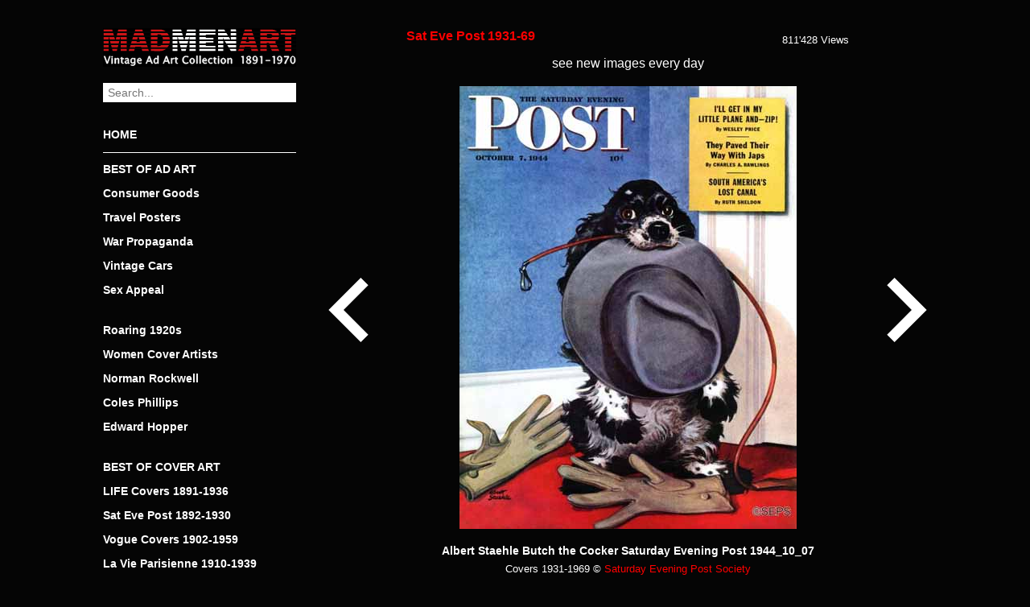

--- FILE ---
content_type: text/html; charset=UTF-8
request_url: https://www.madmenart.com/sep-covers-z/albert-staehle-butch-the-cocker-saturday-evening-post-1944_10_07/
body_size: 12604
content:
<!DOCTYPE html>
<html dir="ltr" lang="de">
<head>
<meta charset="UTF-8" />
<meta name="viewport" content="width=device-width, initial-scale=1.0, user-scalable=no">

<link rel="apple-touch-icon" sizes="120x120" href="/apple-touch-icon.png">
<link rel="icon" type="image/png" sizes="32x32" href="/favicon-32x32.png">
<link rel="icon" type="image/png" sizes="16x16" href="/favicon-16x16.png">
<link rel="manifest" href="/site.webmanifest">
<link rel="mask-icon" href="/safari-pinned-tab.svg" color="#cc0000">
<meta name="msapplication-TileColor" content="#000000">
<meta name="theme-color" content="#000000">
<meta property="og:title" content="Albert Staehle Butch the Cocker Saturday Evening Post 1944_10_07" />
<meta property="og:description" content="Albert Staehle Butch the Cocker Saturday Evening Post 1944_10_07 | The Saturday Evening Post Graphic Art Covers 1931-1969 | MadMenArt.com | Vintage Ad Art Collection | Copyright see magazine, company or brand stated in title" />
<meta property="og:site_name" content="Mad Men Art: The 1891-1970 Vintage Advertisement Art Collection" />
<meta property="og:image" content="https://www.madmenart.com/wp-content/uploads/Albert-Staehle-Butch-the-Cocker-Saturday-Evening-Post-1944_10_07.jpg" />
<meta property="og:url" content="https://www.madmenart.com/sep-covers-z/albert-staehle-butch-the-cocker-saturday-evening-post-1944_10_07/" />
<meta itemprop="description" content="Albert Staehle Butch the Cocker Saturday Evening Post 1944_10_07 | The Saturday Evening Post Graphic Art Covers 1931-1969 | MadMenArt.com | Vintage Ad Art Collection | Copyright see magazine, company or brand stated in title" />
<meta itemprop="image" content="https://www.madmenart.com/wp-content/uploads/Albert-Staehle-Butch-the-Cocker-Saturday-Evening-Post-1944_10_07.jpg" />
<meta name="description" content="Albert Staehle Butch the Cocker Saturday Evening Post 1944_10_07 | The Saturday Evening Post Graphic Art Covers 1931-1969 | MadMenArt.com | Vintage Ad Art Collection | Copyright see magazine, company or brand stated in title">
<meta name="keywords" content="Albert Staehle Butch the Cocker Saturday Evening Post 1944_10_07">
<link rel="stylesheet" type="text/css" href="https://www.madmenart.com/wp-content/themes/madmenart/style.css?130625" />
<link rel="apple-touch-icon" sizes="180x180" href="/apple-touch-icon.png">
<link rel="icon" type="image/png" sizes="32x32" href="/favicon-32x32.png">
<link rel="icon" type="image/png" sizes="16x16" href="/favicon-16x16.png">
<link rel="manifest" href="/manifest.json">
<link rel="mask-icon" href="/safari-pinned-tab.svg" color="#777777">
<meta name="theme-color" content="#ffffff">
<meta name="p:domain_verify" content="5dfedfcf788b16e9e596678516b333c2"/>
	<style>img:is([sizes="auto" i], [sizes^="auto," i]) { contain-intrinsic-size: 3000px 1500px }</style>
	
		<!-- All in One SEO 4.9.3 - aioseo.com -->
		<title>Albert Staehle Butch the Cocker Saturday Evening Post 1944_10_07 | Mad Men Art | Vintage Ad Art Collection</title>
	<meta name="robots" content="max-snippet:-1, max-image-preview:large, max-video-preview:-1" />
	<meta name="author" content="admin"/>
	<link rel="canonical" href="https://www.madmenart.com/sep-covers-z/albert-staehle-butch-the-cocker-saturday-evening-post-1944_10_07/" />
	<meta name="generator" content="All in One SEO (AIOSEO) 4.9.3" />
		<script type="application/ld+json" class="aioseo-schema">
			{"@context":"https:\/\/schema.org","@graph":[{"@type":"Article","@id":"https:\/\/www.madmenart.com\/sep-covers-z\/albert-staehle-butch-the-cocker-saturday-evening-post-1944_10_07\/#article","name":"Albert Staehle Butch the Cocker Saturday Evening Post 1944_10_07 | Mad Men Art | Vintage Ad Art Collection","headline":"Albert Staehle Butch the Cocker Saturday Evening Post 1944_10_07","author":{"@id":"https:\/\/www.madmenart.com#author"},"publisher":{"@id":"https:\/\/www.madmenart.com\/#organization"},"image":{"@type":"ImageObject","url":"https:\/\/www.madmenart.com\/wp-content\/uploads\/Albert-Staehle-Butch-the-Cocker-Saturday-Evening-Post-1944_10_07.jpg","width":419,"height":550},"datePublished":"2020-06-10T18:05:53+00:00","dateModified":"2020-06-10T18:05:53+00:00","inLanguage":"de-DE","mainEntityOfPage":{"@id":"https:\/\/www.madmenart.com\/sep-covers-z\/albert-staehle-butch-the-cocker-saturday-evening-post-1944_10_07\/#webpage"},"isPartOf":{"@id":"https:\/\/www.madmenart.com\/sep-covers-z\/albert-staehle-butch-the-cocker-saturday-evening-post-1944_10_07\/#webpage"},"articleSection":"Sat Eve Post 1931-69"},{"@type":"BreadcrumbList","@id":"https:\/\/www.madmenart.com\/sep-covers-z\/albert-staehle-butch-the-cocker-saturday-evening-post-1944_10_07\/#breadcrumblist","itemListElement":[{"@type":"ListItem","@id":"https:\/\/www.madmenart.com#listItem","position":1,"name":"Home","item":"https:\/\/www.madmenart.com","nextItem":{"@type":"ListItem","@id":"https:\/\/www.madmenart.com\/.\/sep-covers-z\/#listItem","name":"Sat Eve Post 1931-69"}},{"@type":"ListItem","@id":"https:\/\/www.madmenart.com\/.\/sep-covers-z\/#listItem","position":2,"name":"Sat Eve Post 1931-69","item":"https:\/\/www.madmenart.com\/.\/sep-covers-z\/","nextItem":{"@type":"ListItem","@id":"https:\/\/www.madmenart.com\/sep-covers-z\/albert-staehle-butch-the-cocker-saturday-evening-post-1944_10_07\/#listItem","name":"Albert Staehle Butch the Cocker Saturday Evening Post 1944_10_07"},"previousItem":{"@type":"ListItem","@id":"https:\/\/www.madmenart.com#listItem","name":"Home"}},{"@type":"ListItem","@id":"https:\/\/www.madmenart.com\/sep-covers-z\/albert-staehle-butch-the-cocker-saturday-evening-post-1944_10_07\/#listItem","position":3,"name":"Albert Staehle Butch the Cocker Saturday Evening Post 1944_10_07","previousItem":{"@type":"ListItem","@id":"https:\/\/www.madmenart.com\/.\/sep-covers-z\/#listItem","name":"Sat Eve Post 1931-69"}}]},{"@type":"Organization","@id":"https:\/\/www.madmenart.com\/#organization","name":"Mad Men Art | Vintage Ad Art Collection","url":"https:\/\/www.madmenart.com\/"},{"@type":"Person","@id":"https:\/\/www.madmenart.com#author","url":"https:\/\/www.madmenart.com","name":"admin","image":{"@type":"ImageObject","@id":"https:\/\/www.madmenart.com\/sep-covers-z\/albert-staehle-butch-the-cocker-saturday-evening-post-1944_10_07\/#authorImage","url":"https:\/\/secure.gravatar.com\/avatar\/f643e46f2019fa5cd4b2d0992a2f482fdc1db925eeef8d8bce94b650a4e34bd6?s=96&d=mm&r=g","width":96,"height":96,"caption":"admin"}},{"@type":"WebPage","@id":"https:\/\/www.madmenart.com\/sep-covers-z\/albert-staehle-butch-the-cocker-saturday-evening-post-1944_10_07\/#webpage","url":"https:\/\/www.madmenart.com\/sep-covers-z\/albert-staehle-butch-the-cocker-saturday-evening-post-1944_10_07\/","name":"Albert Staehle Butch the Cocker Saturday Evening Post 1944_10_07 | Mad Men Art | Vintage Ad Art Collection","inLanguage":"de-DE","isPartOf":{"@id":"https:\/\/www.madmenart.com\/#website"},"breadcrumb":{"@id":"https:\/\/www.madmenart.com\/sep-covers-z\/albert-staehle-butch-the-cocker-saturday-evening-post-1944_10_07\/#breadcrumblist"},"author":{"@id":"https:\/\/www.madmenart.com#author"},"creator":{"@id":"https:\/\/www.madmenart.com#author"},"image":{"@type":"ImageObject","url":"https:\/\/www.madmenart.com\/wp-content\/uploads\/Albert-Staehle-Butch-the-Cocker-Saturday-Evening-Post-1944_10_07.jpg","@id":"https:\/\/www.madmenart.com\/sep-covers-z\/albert-staehle-butch-the-cocker-saturday-evening-post-1944_10_07\/#mainImage","width":419,"height":550},"primaryImageOfPage":{"@id":"https:\/\/www.madmenart.com\/sep-covers-z\/albert-staehle-butch-the-cocker-saturday-evening-post-1944_10_07\/#mainImage"},"datePublished":"2020-06-10T18:05:53+00:00","dateModified":"2020-06-10T18:05:53+00:00"},{"@type":"WebSite","@id":"https:\/\/www.madmenart.com\/#website","url":"https:\/\/www.madmenart.com\/","name":"Mad Men Art | Vintage Ad Art Collection","inLanguage":"de-DE","publisher":{"@id":"https:\/\/www.madmenart.com\/#organization"}}]}
		</script>
		<!-- All in One SEO -->

<link rel='dns-prefetch' href='//static.addtoany.com' />
		<!-- This site uses the Google Analytics by MonsterInsights plugin v9.11.1 - Using Analytics tracking - https://www.monsterinsights.com/ -->
							<script src="//www.googletagmanager.com/gtag/js?id=G-FRQBLY2J82"  data-cfasync="false" data-wpfc-render="false" type="text/javascript" async></script>
			<script data-cfasync="false" data-wpfc-render="false" type="text/javascript">
				var mi_version = '9.11.1';
				var mi_track_user = true;
				var mi_no_track_reason = '';
								var MonsterInsightsDefaultLocations = {"page_location":"https:\/\/www.madmenart.com\/sep-covers-z\/albert-staehle-butch-the-cocker-saturday-evening-post-1944_10_07\/"};
								if ( typeof MonsterInsightsPrivacyGuardFilter === 'function' ) {
					var MonsterInsightsLocations = (typeof MonsterInsightsExcludeQuery === 'object') ? MonsterInsightsPrivacyGuardFilter( MonsterInsightsExcludeQuery ) : MonsterInsightsPrivacyGuardFilter( MonsterInsightsDefaultLocations );
				} else {
					var MonsterInsightsLocations = (typeof MonsterInsightsExcludeQuery === 'object') ? MonsterInsightsExcludeQuery : MonsterInsightsDefaultLocations;
				}

								var disableStrs = [
										'ga-disable-G-FRQBLY2J82',
									];

				/* Function to detect opted out users */
				function __gtagTrackerIsOptedOut() {
					for (var index = 0; index < disableStrs.length; index++) {
						if (document.cookie.indexOf(disableStrs[index] + '=true') > -1) {
							return true;
						}
					}

					return false;
				}

				/* Disable tracking if the opt-out cookie exists. */
				if (__gtagTrackerIsOptedOut()) {
					for (var index = 0; index < disableStrs.length; index++) {
						window[disableStrs[index]] = true;
					}
				}

				/* Opt-out function */
				function __gtagTrackerOptout() {
					for (var index = 0; index < disableStrs.length; index++) {
						document.cookie = disableStrs[index] + '=true; expires=Thu, 31 Dec 2099 23:59:59 UTC; path=/';
						window[disableStrs[index]] = true;
					}
				}

				if ('undefined' === typeof gaOptout) {
					function gaOptout() {
						__gtagTrackerOptout();
					}
				}
								window.dataLayer = window.dataLayer || [];

				window.MonsterInsightsDualTracker = {
					helpers: {},
					trackers: {},
				};
				if (mi_track_user) {
					function __gtagDataLayer() {
						dataLayer.push(arguments);
					}

					function __gtagTracker(type, name, parameters) {
						if (!parameters) {
							parameters = {};
						}

						if (parameters.send_to) {
							__gtagDataLayer.apply(null, arguments);
							return;
						}

						if (type === 'event') {
														parameters.send_to = monsterinsights_frontend.v4_id;
							var hookName = name;
							if (typeof parameters['event_category'] !== 'undefined') {
								hookName = parameters['event_category'] + ':' + name;
							}

							if (typeof MonsterInsightsDualTracker.trackers[hookName] !== 'undefined') {
								MonsterInsightsDualTracker.trackers[hookName](parameters);
							} else {
								__gtagDataLayer('event', name, parameters);
							}
							
						} else {
							__gtagDataLayer.apply(null, arguments);
						}
					}

					__gtagTracker('js', new Date());
					__gtagTracker('set', {
						'developer_id.dZGIzZG': true,
											});
					if ( MonsterInsightsLocations.page_location ) {
						__gtagTracker('set', MonsterInsightsLocations);
					}
										__gtagTracker('config', 'G-FRQBLY2J82', {"forceSSL":"true","anonymize_ip":"true","link_attribution":"true"} );
										window.gtag = __gtagTracker;										(function () {
						/* https://developers.google.com/analytics/devguides/collection/analyticsjs/ */
						/* ga and __gaTracker compatibility shim. */
						var noopfn = function () {
							return null;
						};
						var newtracker = function () {
							return new Tracker();
						};
						var Tracker = function () {
							return null;
						};
						var p = Tracker.prototype;
						p.get = noopfn;
						p.set = noopfn;
						p.send = function () {
							var args = Array.prototype.slice.call(arguments);
							args.unshift('send');
							__gaTracker.apply(null, args);
						};
						var __gaTracker = function () {
							var len = arguments.length;
							if (len === 0) {
								return;
							}
							var f = arguments[len - 1];
							if (typeof f !== 'object' || f === null || typeof f.hitCallback !== 'function') {
								if ('send' === arguments[0]) {
									var hitConverted, hitObject = false, action;
									if ('event' === arguments[1]) {
										if ('undefined' !== typeof arguments[3]) {
											hitObject = {
												'eventAction': arguments[3],
												'eventCategory': arguments[2],
												'eventLabel': arguments[4],
												'value': arguments[5] ? arguments[5] : 1,
											}
										}
									}
									if ('pageview' === arguments[1]) {
										if ('undefined' !== typeof arguments[2]) {
											hitObject = {
												'eventAction': 'page_view',
												'page_path': arguments[2],
											}
										}
									}
									if (typeof arguments[2] === 'object') {
										hitObject = arguments[2];
									}
									if (typeof arguments[5] === 'object') {
										Object.assign(hitObject, arguments[5]);
									}
									if ('undefined' !== typeof arguments[1].hitType) {
										hitObject = arguments[1];
										if ('pageview' === hitObject.hitType) {
											hitObject.eventAction = 'page_view';
										}
									}
									if (hitObject) {
										action = 'timing' === arguments[1].hitType ? 'timing_complete' : hitObject.eventAction;
										hitConverted = mapArgs(hitObject);
										__gtagTracker('event', action, hitConverted);
									}
								}
								return;
							}

							function mapArgs(args) {
								var arg, hit = {};
								var gaMap = {
									'eventCategory': 'event_category',
									'eventAction': 'event_action',
									'eventLabel': 'event_label',
									'eventValue': 'event_value',
									'nonInteraction': 'non_interaction',
									'timingCategory': 'event_category',
									'timingVar': 'name',
									'timingValue': 'value',
									'timingLabel': 'event_label',
									'page': 'page_path',
									'location': 'page_location',
									'title': 'page_title',
									'referrer' : 'page_referrer',
								};
								for (arg in args) {
																		if (!(!args.hasOwnProperty(arg) || !gaMap.hasOwnProperty(arg))) {
										hit[gaMap[arg]] = args[arg];
									} else {
										hit[arg] = args[arg];
									}
								}
								return hit;
							}

							try {
								f.hitCallback();
							} catch (ex) {
							}
						};
						__gaTracker.create = newtracker;
						__gaTracker.getByName = newtracker;
						__gaTracker.getAll = function () {
							return [];
						};
						__gaTracker.remove = noopfn;
						__gaTracker.loaded = true;
						window['__gaTracker'] = __gaTracker;
					})();
									} else {
										console.log("");
					(function () {
						function __gtagTracker() {
							return null;
						}

						window['__gtagTracker'] = __gtagTracker;
						window['gtag'] = __gtagTracker;
					})();
									}
			</script>
							<!-- / Google Analytics by MonsterInsights -->
		<script type="text/javascript">
/* <![CDATA[ */
window._wpemojiSettings = {"baseUrl":"https:\/\/s.w.org\/images\/core\/emoji\/16.0.1\/72x72\/","ext":".png","svgUrl":"https:\/\/s.w.org\/images\/core\/emoji\/16.0.1\/svg\/","svgExt":".svg","source":{"concatemoji":"https:\/\/www.madmenart.com\/wp-includes\/js\/wp-emoji-release.min.js?ver=6.8.3"}};
/*! This file is auto-generated */
!function(s,n){var o,i,e;function c(e){try{var t={supportTests:e,timestamp:(new Date).valueOf()};sessionStorage.setItem(o,JSON.stringify(t))}catch(e){}}function p(e,t,n){e.clearRect(0,0,e.canvas.width,e.canvas.height),e.fillText(t,0,0);var t=new Uint32Array(e.getImageData(0,0,e.canvas.width,e.canvas.height).data),a=(e.clearRect(0,0,e.canvas.width,e.canvas.height),e.fillText(n,0,0),new Uint32Array(e.getImageData(0,0,e.canvas.width,e.canvas.height).data));return t.every(function(e,t){return e===a[t]})}function u(e,t){e.clearRect(0,0,e.canvas.width,e.canvas.height),e.fillText(t,0,0);for(var n=e.getImageData(16,16,1,1),a=0;a<n.data.length;a++)if(0!==n.data[a])return!1;return!0}function f(e,t,n,a){switch(t){case"flag":return n(e,"\ud83c\udff3\ufe0f\u200d\u26a7\ufe0f","\ud83c\udff3\ufe0f\u200b\u26a7\ufe0f")?!1:!n(e,"\ud83c\udde8\ud83c\uddf6","\ud83c\udde8\u200b\ud83c\uddf6")&&!n(e,"\ud83c\udff4\udb40\udc67\udb40\udc62\udb40\udc65\udb40\udc6e\udb40\udc67\udb40\udc7f","\ud83c\udff4\u200b\udb40\udc67\u200b\udb40\udc62\u200b\udb40\udc65\u200b\udb40\udc6e\u200b\udb40\udc67\u200b\udb40\udc7f");case"emoji":return!a(e,"\ud83e\udedf")}return!1}function g(e,t,n,a){var r="undefined"!=typeof WorkerGlobalScope&&self instanceof WorkerGlobalScope?new OffscreenCanvas(300,150):s.createElement("canvas"),o=r.getContext("2d",{willReadFrequently:!0}),i=(o.textBaseline="top",o.font="600 32px Arial",{});return e.forEach(function(e){i[e]=t(o,e,n,a)}),i}function t(e){var t=s.createElement("script");t.src=e,t.defer=!0,s.head.appendChild(t)}"undefined"!=typeof Promise&&(o="wpEmojiSettingsSupports",i=["flag","emoji"],n.supports={everything:!0,everythingExceptFlag:!0},e=new Promise(function(e){s.addEventListener("DOMContentLoaded",e,{once:!0})}),new Promise(function(t){var n=function(){try{var e=JSON.parse(sessionStorage.getItem(o));if("object"==typeof e&&"number"==typeof e.timestamp&&(new Date).valueOf()<e.timestamp+604800&&"object"==typeof e.supportTests)return e.supportTests}catch(e){}return null}();if(!n){if("undefined"!=typeof Worker&&"undefined"!=typeof OffscreenCanvas&&"undefined"!=typeof URL&&URL.createObjectURL&&"undefined"!=typeof Blob)try{var e="postMessage("+g.toString()+"("+[JSON.stringify(i),f.toString(),p.toString(),u.toString()].join(",")+"));",a=new Blob([e],{type:"text/javascript"}),r=new Worker(URL.createObjectURL(a),{name:"wpTestEmojiSupports"});return void(r.onmessage=function(e){c(n=e.data),r.terminate(),t(n)})}catch(e){}c(n=g(i,f,p,u))}t(n)}).then(function(e){for(var t in e)n.supports[t]=e[t],n.supports.everything=n.supports.everything&&n.supports[t],"flag"!==t&&(n.supports.everythingExceptFlag=n.supports.everythingExceptFlag&&n.supports[t]);n.supports.everythingExceptFlag=n.supports.everythingExceptFlag&&!n.supports.flag,n.DOMReady=!1,n.readyCallback=function(){n.DOMReady=!0}}).then(function(){return e}).then(function(){var e;n.supports.everything||(n.readyCallback(),(e=n.source||{}).concatemoji?t(e.concatemoji):e.wpemoji&&e.twemoji&&(t(e.twemoji),t(e.wpemoji)))}))}((window,document),window._wpemojiSettings);
/* ]]> */
</script>
<style id='wp-emoji-styles-inline-css' type='text/css'>

	img.wp-smiley, img.emoji {
		display: inline !important;
		border: none !important;
		box-shadow: none !important;
		height: 1em !important;
		width: 1em !important;
		margin: 0 0.07em !important;
		vertical-align: -0.1em !important;
		background: none !important;
		padding: 0 !important;
	}
</style>
<link rel='stylesheet' id='wp-block-library-css' href='https://www.madmenart.com/wp-includes/css/dist/block-library/style.min.css?ver=6.8.3' type='text/css' media='all' />
<style id='classic-theme-styles-inline-css' type='text/css'>
/*! This file is auto-generated */
.wp-block-button__link{color:#fff;background-color:#32373c;border-radius:9999px;box-shadow:none;text-decoration:none;padding:calc(.667em + 2px) calc(1.333em + 2px);font-size:1.125em}.wp-block-file__button{background:#32373c;color:#fff;text-decoration:none}
</style>
<link rel='stylesheet' id='aioseo/css/src/vue/standalone/blocks/table-of-contents/global.scss-css' href='https://www.madmenart.com/wp-content/plugins/all-in-one-seo-pack/dist/Lite/assets/css/table-of-contents/global.e90f6d47.css?ver=4.9.3' type='text/css' media='all' />
<style id='global-styles-inline-css' type='text/css'>
:root{--wp--preset--aspect-ratio--square: 1;--wp--preset--aspect-ratio--4-3: 4/3;--wp--preset--aspect-ratio--3-4: 3/4;--wp--preset--aspect-ratio--3-2: 3/2;--wp--preset--aspect-ratio--2-3: 2/3;--wp--preset--aspect-ratio--16-9: 16/9;--wp--preset--aspect-ratio--9-16: 9/16;--wp--preset--color--black: #000000;--wp--preset--color--cyan-bluish-gray: #abb8c3;--wp--preset--color--white: #ffffff;--wp--preset--color--pale-pink: #f78da7;--wp--preset--color--vivid-red: #cf2e2e;--wp--preset--color--luminous-vivid-orange: #ff6900;--wp--preset--color--luminous-vivid-amber: #fcb900;--wp--preset--color--light-green-cyan: #7bdcb5;--wp--preset--color--vivid-green-cyan: #00d084;--wp--preset--color--pale-cyan-blue: #8ed1fc;--wp--preset--color--vivid-cyan-blue: #0693e3;--wp--preset--color--vivid-purple: #9b51e0;--wp--preset--gradient--vivid-cyan-blue-to-vivid-purple: linear-gradient(135deg,rgba(6,147,227,1) 0%,rgb(155,81,224) 100%);--wp--preset--gradient--light-green-cyan-to-vivid-green-cyan: linear-gradient(135deg,rgb(122,220,180) 0%,rgb(0,208,130) 100%);--wp--preset--gradient--luminous-vivid-amber-to-luminous-vivid-orange: linear-gradient(135deg,rgba(252,185,0,1) 0%,rgba(255,105,0,1) 100%);--wp--preset--gradient--luminous-vivid-orange-to-vivid-red: linear-gradient(135deg,rgba(255,105,0,1) 0%,rgb(207,46,46) 100%);--wp--preset--gradient--very-light-gray-to-cyan-bluish-gray: linear-gradient(135deg,rgb(238,238,238) 0%,rgb(169,184,195) 100%);--wp--preset--gradient--cool-to-warm-spectrum: linear-gradient(135deg,rgb(74,234,220) 0%,rgb(151,120,209) 20%,rgb(207,42,186) 40%,rgb(238,44,130) 60%,rgb(251,105,98) 80%,rgb(254,248,76) 100%);--wp--preset--gradient--blush-light-purple: linear-gradient(135deg,rgb(255,206,236) 0%,rgb(152,150,240) 100%);--wp--preset--gradient--blush-bordeaux: linear-gradient(135deg,rgb(254,205,165) 0%,rgb(254,45,45) 50%,rgb(107,0,62) 100%);--wp--preset--gradient--luminous-dusk: linear-gradient(135deg,rgb(255,203,112) 0%,rgb(199,81,192) 50%,rgb(65,88,208) 100%);--wp--preset--gradient--pale-ocean: linear-gradient(135deg,rgb(255,245,203) 0%,rgb(182,227,212) 50%,rgb(51,167,181) 100%);--wp--preset--gradient--electric-grass: linear-gradient(135deg,rgb(202,248,128) 0%,rgb(113,206,126) 100%);--wp--preset--gradient--midnight: linear-gradient(135deg,rgb(2,3,129) 0%,rgb(40,116,252) 100%);--wp--preset--font-size--small: 13px;--wp--preset--font-size--medium: 20px;--wp--preset--font-size--large: 36px;--wp--preset--font-size--x-large: 42px;--wp--preset--spacing--20: 0.44rem;--wp--preset--spacing--30: 0.67rem;--wp--preset--spacing--40: 1rem;--wp--preset--spacing--50: 1.5rem;--wp--preset--spacing--60: 2.25rem;--wp--preset--spacing--70: 3.38rem;--wp--preset--spacing--80: 5.06rem;--wp--preset--shadow--natural: 6px 6px 9px rgba(0, 0, 0, 0.2);--wp--preset--shadow--deep: 12px 12px 50px rgba(0, 0, 0, 0.4);--wp--preset--shadow--sharp: 6px 6px 0px rgba(0, 0, 0, 0.2);--wp--preset--shadow--outlined: 6px 6px 0px -3px rgba(255, 255, 255, 1), 6px 6px rgba(0, 0, 0, 1);--wp--preset--shadow--crisp: 6px 6px 0px rgba(0, 0, 0, 1);}:where(.is-layout-flex){gap: 0.5em;}:where(.is-layout-grid){gap: 0.5em;}body .is-layout-flex{display: flex;}.is-layout-flex{flex-wrap: wrap;align-items: center;}.is-layout-flex > :is(*, div){margin: 0;}body .is-layout-grid{display: grid;}.is-layout-grid > :is(*, div){margin: 0;}:where(.wp-block-columns.is-layout-flex){gap: 2em;}:where(.wp-block-columns.is-layout-grid){gap: 2em;}:where(.wp-block-post-template.is-layout-flex){gap: 1.25em;}:where(.wp-block-post-template.is-layout-grid){gap: 1.25em;}.has-black-color{color: var(--wp--preset--color--black) !important;}.has-cyan-bluish-gray-color{color: var(--wp--preset--color--cyan-bluish-gray) !important;}.has-white-color{color: var(--wp--preset--color--white) !important;}.has-pale-pink-color{color: var(--wp--preset--color--pale-pink) !important;}.has-vivid-red-color{color: var(--wp--preset--color--vivid-red) !important;}.has-luminous-vivid-orange-color{color: var(--wp--preset--color--luminous-vivid-orange) !important;}.has-luminous-vivid-amber-color{color: var(--wp--preset--color--luminous-vivid-amber) !important;}.has-light-green-cyan-color{color: var(--wp--preset--color--light-green-cyan) !important;}.has-vivid-green-cyan-color{color: var(--wp--preset--color--vivid-green-cyan) !important;}.has-pale-cyan-blue-color{color: var(--wp--preset--color--pale-cyan-blue) !important;}.has-vivid-cyan-blue-color{color: var(--wp--preset--color--vivid-cyan-blue) !important;}.has-vivid-purple-color{color: var(--wp--preset--color--vivid-purple) !important;}.has-black-background-color{background-color: var(--wp--preset--color--black) !important;}.has-cyan-bluish-gray-background-color{background-color: var(--wp--preset--color--cyan-bluish-gray) !important;}.has-white-background-color{background-color: var(--wp--preset--color--white) !important;}.has-pale-pink-background-color{background-color: var(--wp--preset--color--pale-pink) !important;}.has-vivid-red-background-color{background-color: var(--wp--preset--color--vivid-red) !important;}.has-luminous-vivid-orange-background-color{background-color: var(--wp--preset--color--luminous-vivid-orange) !important;}.has-luminous-vivid-amber-background-color{background-color: var(--wp--preset--color--luminous-vivid-amber) !important;}.has-light-green-cyan-background-color{background-color: var(--wp--preset--color--light-green-cyan) !important;}.has-vivid-green-cyan-background-color{background-color: var(--wp--preset--color--vivid-green-cyan) !important;}.has-pale-cyan-blue-background-color{background-color: var(--wp--preset--color--pale-cyan-blue) !important;}.has-vivid-cyan-blue-background-color{background-color: var(--wp--preset--color--vivid-cyan-blue) !important;}.has-vivid-purple-background-color{background-color: var(--wp--preset--color--vivid-purple) !important;}.has-black-border-color{border-color: var(--wp--preset--color--black) !important;}.has-cyan-bluish-gray-border-color{border-color: var(--wp--preset--color--cyan-bluish-gray) !important;}.has-white-border-color{border-color: var(--wp--preset--color--white) !important;}.has-pale-pink-border-color{border-color: var(--wp--preset--color--pale-pink) !important;}.has-vivid-red-border-color{border-color: var(--wp--preset--color--vivid-red) !important;}.has-luminous-vivid-orange-border-color{border-color: var(--wp--preset--color--luminous-vivid-orange) !important;}.has-luminous-vivid-amber-border-color{border-color: var(--wp--preset--color--luminous-vivid-amber) !important;}.has-light-green-cyan-border-color{border-color: var(--wp--preset--color--light-green-cyan) !important;}.has-vivid-green-cyan-border-color{border-color: var(--wp--preset--color--vivid-green-cyan) !important;}.has-pale-cyan-blue-border-color{border-color: var(--wp--preset--color--pale-cyan-blue) !important;}.has-vivid-cyan-blue-border-color{border-color: var(--wp--preset--color--vivid-cyan-blue) !important;}.has-vivid-purple-border-color{border-color: var(--wp--preset--color--vivid-purple) !important;}.has-vivid-cyan-blue-to-vivid-purple-gradient-background{background: var(--wp--preset--gradient--vivid-cyan-blue-to-vivid-purple) !important;}.has-light-green-cyan-to-vivid-green-cyan-gradient-background{background: var(--wp--preset--gradient--light-green-cyan-to-vivid-green-cyan) !important;}.has-luminous-vivid-amber-to-luminous-vivid-orange-gradient-background{background: var(--wp--preset--gradient--luminous-vivid-amber-to-luminous-vivid-orange) !important;}.has-luminous-vivid-orange-to-vivid-red-gradient-background{background: var(--wp--preset--gradient--luminous-vivid-orange-to-vivid-red) !important;}.has-very-light-gray-to-cyan-bluish-gray-gradient-background{background: var(--wp--preset--gradient--very-light-gray-to-cyan-bluish-gray) !important;}.has-cool-to-warm-spectrum-gradient-background{background: var(--wp--preset--gradient--cool-to-warm-spectrum) !important;}.has-blush-light-purple-gradient-background{background: var(--wp--preset--gradient--blush-light-purple) !important;}.has-blush-bordeaux-gradient-background{background: var(--wp--preset--gradient--blush-bordeaux) !important;}.has-luminous-dusk-gradient-background{background: var(--wp--preset--gradient--luminous-dusk) !important;}.has-pale-ocean-gradient-background{background: var(--wp--preset--gradient--pale-ocean) !important;}.has-electric-grass-gradient-background{background: var(--wp--preset--gradient--electric-grass) !important;}.has-midnight-gradient-background{background: var(--wp--preset--gradient--midnight) !important;}.has-small-font-size{font-size: var(--wp--preset--font-size--small) !important;}.has-medium-font-size{font-size: var(--wp--preset--font-size--medium) !important;}.has-large-font-size{font-size: var(--wp--preset--font-size--large) !important;}.has-x-large-font-size{font-size: var(--wp--preset--font-size--x-large) !important;}
:where(.wp-block-post-template.is-layout-flex){gap: 1.25em;}:where(.wp-block-post-template.is-layout-grid){gap: 1.25em;}
:where(.wp-block-columns.is-layout-flex){gap: 2em;}:where(.wp-block-columns.is-layout-grid){gap: 2em;}
:root :where(.wp-block-pullquote){font-size: 1.5em;line-height: 1.6;}
</style>
<link rel='stylesheet' id='cryptx-styles-css' href='https://www.madmenart.com/wp-content/plugins/cryptx/css/cryptx.css?ver=6.8.3' type='text/css' media='all' />
<link rel='stylesheet' id='addtoany-css' href='https://www.madmenart.com/wp-content/plugins/add-to-any/addtoany.min.css?ver=1.16' type='text/css' media='all' />
<script type="text/javascript" src="https://www.madmenart.com/wp-content/plugins/google-analytics-for-wordpress/assets/js/frontend-gtag.min.js?ver=9.11.1" id="monsterinsights-frontend-script-js" async="async" data-wp-strategy="async"></script>
<script data-cfasync="false" data-wpfc-render="false" type="text/javascript" id='monsterinsights-frontend-script-js-extra'>/* <![CDATA[ */
var monsterinsights_frontend = {"js_events_tracking":"true","download_extensions":"doc,pdf,ppt,zip,xls,docx,pptx,xlsx","inbound_paths":"[{\"path\":\"\\\/go\\\/\",\"label\":\"affiliate\"},{\"path\":\"\\\/recommend\\\/\",\"label\":\"affiliate\"}]","home_url":"https:\/\/www.madmenart.com","hash_tracking":"false","v4_id":"G-FRQBLY2J82"};/* ]]> */
</script>
<script type="text/javascript" id="addtoany-core-js-before">
/* <![CDATA[ */
window.a2a_config=window.a2a_config||{};a2a_config.callbacks=[];a2a_config.overlays=[];a2a_config.templates={};a2a_localize = {
	Share: "Teilen",
	Save: "Speichern",
	Subscribe: "Abonnieren",
	Email: "E-Mail",
	Bookmark: "Lesezeichen",
	ShowAll: "Alle anzeigen",
	ShowLess: "Weniger anzeigen",
	FindServices: "Dienst(e) suchen",
	FindAnyServiceToAddTo: "Um weitere Dienste ergänzen",
	PoweredBy: "Präsentiert von",
	ShareViaEmail: "Teilen via E-Mail",
	SubscribeViaEmail: "Via E-Mail abonnieren",
	BookmarkInYourBrowser: "Lesezeichen in deinem Browser",
	BookmarkInstructions: "Drücke Ctrl+D oder \u2318+D um diese Seite bei den Lesenzeichen zu speichern.",
	AddToYourFavorites: "Zu deinen Favoriten hinzufügen",
	SendFromWebOrProgram: "Senden von jeder E-Mail Adresse oder E-Mail-Programm",
	EmailProgram: "E-Mail-Programm",
	More: "Mehr&#8230;",
	ThanksForSharing: "Thanks for sharing!",
	ThanksForFollowing: "Thanks for following!"
};
/* ]]> */
</script>
<script type="text/javascript" defer src="https://static.addtoany.com/menu/page.js" id="addtoany-core-js"></script>
<script type="text/javascript" src="https://www.madmenart.com/wp-includes/js/jquery/jquery.min.js?ver=3.7.1" id="jquery-core-js"></script>
<script type="text/javascript" src="https://www.madmenart.com/wp-includes/js/jquery/jquery-migrate.min.js?ver=3.4.1" id="jquery-migrate-js"></script>
<script type="text/javascript" defer src="https://www.madmenart.com/wp-content/plugins/add-to-any/addtoany.min.js?ver=1.1" id="addtoany-jquery-js"></script>
<script type="text/javascript" src="https://www.madmenart.com/wp-content/plugins/cryptx/js/cryptx.min.js?ver=6.8.3" id="cryptx-js-js"></script>
<link rel="https://api.w.org/" href="https://www.madmenart.com/wp-json/" /><link rel="alternate" title="JSON" type="application/json" href="https://www.madmenart.com/wp-json/wp/v2/posts/50555" /><link rel='shortlink' href='https://www.madmenart.com/?p=50555' />
<link rel="alternate" title="oEmbed (JSON)" type="application/json+oembed" href="https://www.madmenart.com/wp-json/oembed/1.0/embed?url=https%3A%2F%2Fwww.madmenart.com%2Fsep-covers-z%2Falbert-staehle-butch-the-cocker-saturday-evening-post-1944_10_07%2F" />
<link rel="alternate" title="oEmbed (XML)" type="text/xml+oembed" href="https://www.madmenart.com/wp-json/oembed/1.0/embed?url=https%3A%2F%2Fwww.madmenart.com%2Fsep-covers-z%2Falbert-staehle-butch-the-cocker-saturday-evening-post-1944_10_07%2F&#038;format=xml" />
<noscript><style id="rocket-lazyload-nojs-css">.rll-youtube-player, [data-lazy-src]{display:none !important;}</style></noscript></head>
<body class="wp-singular post-template-default single single-post postid-50555 single-format-standard wp-theme-madmenart">
<div id="fb-root"></div>
<script>(function(d, s, id) {
  var js, fjs = d.getElementsByTagName(s)[0];
  if (d.getElementById(id)) return;
  js = d.createElement(s); js.id = id;
  js.src = "//connect.facebook.net/de_DE/sdk.js#xfbml=1&appId=521656431278925&version=v2.0";
  fjs.parentNode.insertBefore(js, fjs);
}(document, 'script', 'facebook-jssdk'));</script>
<div id="wrapper" class="hfeed">
		<div id="menu-toggle">
			<svg class="ham hamRotate" viewBox="0 0 100 100" width="80" onclick="this.classList.toggle('active')"><path class="line top" d="m 30,33 h 40 c 3.722839,0 7.5,3.126468 7.5,8.578427 0,5.451959 -2.727029,8.421573 -7.5,8.421573 h -20" /><path class="line middle" d="m 30,50 h 40" /><path class="line bottom" d="m 70,67 h -40 c 0,0 -7.5,-0.802118 -7.5,-8.365747 0,-7.563629 7.5,-8.634253 7.5,-8.634253 h 20" /></svg>
		</div>
    <div id="mobile-menu">
        <div id="mobile-menu-frame">
            <div class="mm-inner">
                <div class="menu-hauptmenue-container"><ul id="menu-hauptmenue" class="menu"><li id="menu-item-13" class="limiter menu-item menu-item-type-post_type menu-item-object-page menu-item-home menu-item-13"><a href="https://www.madmenart.com/">HOME</a></li>
<li id="menu-item-620" class="menu-item menu-item-type-taxonomy menu-item-object-category menu-item-620"><a href="https://www.madmenart.com/./vintage-advertising/">BEST OF AD ART</a></li>
<li id="menu-item-621" class="menu-item menu-item-type-taxonomy menu-item-object-category menu-item-621"><a href="https://www.madmenart.com/./vintage-advertisement/">Consumer Goods</a></li>
<li id="menu-item-625" class="menu-item menu-item-type-taxonomy menu-item-object-category menu-item-625"><a href="https://www.madmenart.com/./travel-posters/">Travel Posters</a></li>
<li id="menu-item-626" class="menu-item menu-item-type-taxonomy menu-item-object-category menu-item-626"><a href="https://www.madmenart.com/./war-propaganda/">War Propaganda</a></li>
<li id="menu-item-619" class="menu-item menu-item-type-taxonomy menu-item-object-category menu-item-619"><a href="https://www.madmenart.com/./vintage-cars/">Vintage Cars</a></li>
<li id="menu-item-623" class="spacer menu-item menu-item-type-taxonomy menu-item-object-category menu-item-623"><a href="https://www.madmenart.com/./sex-appeal/">Sex Appeal</a></li>
<li id="menu-item-63330" class="menu-item menu-item-type-taxonomy menu-item-object-category menu-item-63330"><a href="https://www.madmenart.com/./1920s/">Roaring 1920s</a></li>
<li id="menu-item-63331" class="menu-item menu-item-type-taxonomy menu-item-object-category menu-item-63331"><a href="https://www.madmenart.com/./women-covers/">Women Cover Artists</a></li>
<li id="menu-item-63332" class="menu-item menu-item-type-taxonomy menu-item-object-category menu-item-63332"><a href="https://www.madmenart.com/./norman-rockwell/">Norman Rockwell</a></li>
<li id="menu-item-63333" class="menu-item menu-item-type-taxonomy menu-item-object-category menu-item-63333"><a href="https://www.madmenart.com/./coles-phillips/">Coles Phillips</a></li>
<li id="menu-item-82489" class="spacer menu-item menu-item-type-taxonomy menu-item-object-category menu-item-82489"><a href="https://www.madmenart.com/./edward-hopper/">Edward Hopper</a></li>
<li id="menu-item-63398" class="menu-item menu-item-type-taxonomy menu-item-object-category menu-item-63398"><a href="https://www.madmenart.com/./best-cover-art/">BEST OF COVER ART</a></li>
<li id="menu-item-63399" class="menu-item menu-item-type-taxonomy menu-item-object-category menu-item-63399"><a href="https://www.madmenart.com/./life-covers-graph/">LIFE Covers 1891-1936</a></li>
<li id="menu-item-63400" class="menu-item menu-item-type-taxonomy menu-item-object-category menu-item-63400"><a href="https://www.madmenart.com/./sep-covers-a/">Sat Eve Post 1892-1930</a></li>
<li id="menu-item-63401" class="menu-item menu-item-type-taxonomy menu-item-object-category menu-item-63401"><a href="https://www.madmenart.com/./vogue-covers/">Vogue Covers 1902-1959</a></li>
<li id="menu-item-63402" class="menu-item menu-item-type-taxonomy menu-item-object-category menu-item-63402"><a href="https://www.madmenart.com/./lvp-covers/">La Vie Parisienne 1910-1939</a></li>
<li id="menu-item-624" class="menu-item menu-item-type-taxonomy menu-item-object-category menu-item-624"><a href="https://www.madmenart.com/./time-magazine/">TIME Covers 1923-1970</a></li>
<li id="menu-item-63403" class="menu-item menu-item-type-taxonomy menu-item-object-category menu-item-63403"><a href="https://www.madmenart.com/./ny-covers-a/">The New Yorker 1925-1945</a></li>
<li id="menu-item-63404" class="menu-item menu-item-type-taxonomy menu-item-object-category menu-item-63404"><a href="https://www.madmenart.com/./fortune-covers/">Fortune 1930-1959</a></li>
<li id="menu-item-63405" class="spacer menu-item menu-item-type-taxonomy menu-item-object-category current-post-ancestor current-menu-parent current-post-parent menu-item-63405"><a href="https://www.madmenart.com/./sep-covers-z/">Sat Eve Post 1931-1969</a></li>
<li id="menu-item-63407" class="menu-item menu-item-type-taxonomy menu-item-object-category menu-item-63407"><a href="https://www.madmenart.com/./life-covers-bw/">LIFE Photo b/w 1936-70</a></li>
<li id="menu-item-63409" class="spacer menu-item menu-item-type-taxonomy menu-item-object-category menu-item-63409"><a href="https://www.madmenart.com/./life-covers-color/">LIFE Photo color 1937-70</a></li>
<li id="menu-item-69300" class="menu-item menu-item-type-taxonomy menu-item-object-category menu-item-69300"><a href="https://www.madmenart.com/./best-of-1960s/">Best of 1960s</a></li>
<li id="menu-item-69301" class="menu-item menu-item-type-taxonomy menu-item-object-category menu-item-69301"><a href="https://www.madmenart.com/./best-of-1950s/">Best of 1950s</a></li>
<li id="menu-item-69302" class="menu-item menu-item-type-taxonomy menu-item-object-category menu-item-69302"><a href="https://www.madmenart.com/./best-of-1940s/">Best of 1940s</a></li>
<li id="menu-item-69303" class="menu-item menu-item-type-taxonomy menu-item-object-category menu-item-69303"><a href="https://www.madmenart.com/./best-of-1930s/">Best of 1930s</a></li>
<li id="menu-item-69304" class="menu-item menu-item-type-taxonomy menu-item-object-category menu-item-69304"><a href="https://www.madmenart.com/./best-of-1920s/">Best of 1920s</a></li>
<li id="menu-item-69305" class="limiter menu-item menu-item-type-taxonomy menu-item-object-category menu-item-69305"><a href="https://www.madmenart.com/./best-of-1900s/">Best of 1891-1919</a></li>
<li id="menu-item-14" class="menu-item menu-item-type-post_type menu-item-object-page menu-item-14"><a href="https://www.madmenart.com/search/">Search</a></li>
<li id="menu-item-81277" class="menu-item menu-item-type-post_type menu-item-object-page menu-item-81277"><a href="https://www.madmenart.com/cover-artist-list/">Cover Artist List</a></li>
<li id="menu-item-27032" class="menu-item menu-item-type-post_type menu-item-object-page menu-item-27032"><a href="https://www.madmenart.com/about-ad-art/">About Ad Art</a></li>
<li id="menu-item-81278" class="menu-item menu-item-type-post_type menu-item-object-page menu-item-81278"><a href="https://www.madmenart.com/about-cover-art/">About Cover Art</a></li>
<li id="menu-item-15" class="menu-item menu-item-type-post_type menu-item-object-page menu-item-15"><a href="https://www.madmenart.com/about/">About us</a></li>
</ul></div>            </div>
        </div>
    </div>
	<header id="header" role="banner">
		<div id="logo">
			<a href="https://www.madmenart.com/" title="Mad Men Art | Vintage Ad Art Collection" rel="home"><img src="data:image/svg+xml,%3Csvg%20xmlns='http://www.w3.org/2000/svg'%20viewBox='0%200%20250%2050'%3E%3C/svg%3E" alt="MadMenArt" width="250" height="50" data-lazy-src="https://www.madmenart.com/wp-content/themes/madmenart/images/logo.svg" /><noscript><img src="https://www.madmenart.com/wp-content/themes/madmenart/images/logo.svg" alt="MadMenArt" width="250" height="50" /></noscript></a>
		</div>
		<div id="search-toggle">
			<a href="/search"><img src="data:image/svg+xml,%3Csvg%20xmlns='http://www.w3.org/2000/svg'%20viewBox='0%200%2024%2024'%3E%3C/svg%3E" alt="search" width="24" height="24" data-lazy-src="https://www.madmenart.com/wp-content/themes/madmenart/images/search.svg" /><noscript><img src="https://www.madmenart.com/wp-content/themes/madmenart/images/search.svg" alt="search" width="24" height="24" /></noscript></a>
		</div>
	</header>
	<div id="container"><aside id="sidebar">
	<div id="slogo">
		<a href="https://www.madmenart.com/" title="Mad Men Art | Vintage Ad Art Collection" rel="home"><img src="data:image/svg+xml,%3Csvg%20xmlns='http://www.w3.org/2000/svg'%20viewBox='0%200%200%200'%3E%3C/svg%3E" alt="MadMenArt" data-lazy-src="https://www.madmenart.com/wp-content/themes/madmenart/images/logo.svg" /><noscript><img src="https://www.madmenart.com/wp-content/themes/madmenart/images/logo.svg" alt="MadMenArt" /></noscript></a>
	</div>
	<div id="search">
		<div class="search-box">
	<form method="get" id="searchform" action="https://www.madmenart.com/">
		<input type="text" value="" placeholder="Search..." name="s" id="s" maxlength="33" />
		<input type="submit" id="searchsubmit" value="Search" />
	</form>
</div>	</div>
	<nav id="menu">
		<div class="menu-hauptmenue-container"><ul id="menu-hauptmenue-1" class="menu"><li class="limiter menu-item menu-item-type-post_type menu-item-object-page menu-item-home menu-item-13"><a href="https://www.madmenart.com/">HOME</a></li>
<li class="menu-item menu-item-type-taxonomy menu-item-object-category menu-item-620"><a href="https://www.madmenart.com/./vintage-advertising/">BEST OF AD ART</a></li>
<li class="menu-item menu-item-type-taxonomy menu-item-object-category menu-item-621"><a href="https://www.madmenart.com/./vintage-advertisement/">Consumer Goods</a></li>
<li class="menu-item menu-item-type-taxonomy menu-item-object-category menu-item-625"><a href="https://www.madmenart.com/./travel-posters/">Travel Posters</a></li>
<li class="menu-item menu-item-type-taxonomy menu-item-object-category menu-item-626"><a href="https://www.madmenart.com/./war-propaganda/">War Propaganda</a></li>
<li class="menu-item menu-item-type-taxonomy menu-item-object-category menu-item-619"><a href="https://www.madmenart.com/./vintage-cars/">Vintage Cars</a></li>
<li class="spacer menu-item menu-item-type-taxonomy menu-item-object-category menu-item-623"><a href="https://www.madmenart.com/./sex-appeal/">Sex Appeal</a></li>
<li class="menu-item menu-item-type-taxonomy menu-item-object-category menu-item-63330"><a href="https://www.madmenart.com/./1920s/">Roaring 1920s</a></li>
<li class="menu-item menu-item-type-taxonomy menu-item-object-category menu-item-63331"><a href="https://www.madmenart.com/./women-covers/">Women Cover Artists</a></li>
<li class="menu-item menu-item-type-taxonomy menu-item-object-category menu-item-63332"><a href="https://www.madmenart.com/./norman-rockwell/">Norman Rockwell</a></li>
<li class="menu-item menu-item-type-taxonomy menu-item-object-category menu-item-63333"><a href="https://www.madmenart.com/./coles-phillips/">Coles Phillips</a></li>
<li class="spacer menu-item menu-item-type-taxonomy menu-item-object-category menu-item-82489"><a href="https://www.madmenart.com/./edward-hopper/">Edward Hopper</a></li>
<li class="menu-item menu-item-type-taxonomy menu-item-object-category menu-item-63398"><a href="https://www.madmenart.com/./best-cover-art/">BEST OF COVER ART</a></li>
<li class="menu-item menu-item-type-taxonomy menu-item-object-category menu-item-63399"><a href="https://www.madmenart.com/./life-covers-graph/">LIFE Covers 1891-1936</a></li>
<li class="menu-item menu-item-type-taxonomy menu-item-object-category menu-item-63400"><a href="https://www.madmenart.com/./sep-covers-a/">Sat Eve Post 1892-1930</a></li>
<li class="menu-item menu-item-type-taxonomy menu-item-object-category menu-item-63401"><a href="https://www.madmenart.com/./vogue-covers/">Vogue Covers 1902-1959</a></li>
<li class="menu-item menu-item-type-taxonomy menu-item-object-category menu-item-63402"><a href="https://www.madmenart.com/./lvp-covers/">La Vie Parisienne 1910-1939</a></li>
<li class="menu-item menu-item-type-taxonomy menu-item-object-category menu-item-624"><a href="https://www.madmenart.com/./time-magazine/">TIME Covers 1923-1970</a></li>
<li class="menu-item menu-item-type-taxonomy menu-item-object-category menu-item-63403"><a href="https://www.madmenart.com/./ny-covers-a/">The New Yorker 1925-1945</a></li>
<li class="menu-item menu-item-type-taxonomy menu-item-object-category menu-item-63404"><a href="https://www.madmenart.com/./fortune-covers/">Fortune 1930-1959</a></li>
<li class="spacer menu-item menu-item-type-taxonomy menu-item-object-category current-post-ancestor current-menu-parent current-post-parent menu-item-63405"><a href="https://www.madmenart.com/./sep-covers-z/">Sat Eve Post 1931-1969</a></li>
<li class="menu-item menu-item-type-taxonomy menu-item-object-category menu-item-63407"><a href="https://www.madmenart.com/./life-covers-bw/">LIFE Photo b/w 1936-70</a></li>
<li class="spacer menu-item menu-item-type-taxonomy menu-item-object-category menu-item-63409"><a href="https://www.madmenart.com/./life-covers-color/">LIFE Photo color 1937-70</a></li>
<li class="menu-item menu-item-type-taxonomy menu-item-object-category menu-item-69300"><a href="https://www.madmenart.com/./best-of-1960s/">Best of 1960s</a></li>
<li class="menu-item menu-item-type-taxonomy menu-item-object-category menu-item-69301"><a href="https://www.madmenart.com/./best-of-1950s/">Best of 1950s</a></li>
<li class="menu-item menu-item-type-taxonomy menu-item-object-category menu-item-69302"><a href="https://www.madmenart.com/./best-of-1940s/">Best of 1940s</a></li>
<li class="menu-item menu-item-type-taxonomy menu-item-object-category menu-item-69303"><a href="https://www.madmenart.com/./best-of-1930s/">Best of 1930s</a></li>
<li class="menu-item menu-item-type-taxonomy menu-item-object-category menu-item-69304"><a href="https://www.madmenart.com/./best-of-1920s/">Best of 1920s</a></li>
<li class="limiter menu-item menu-item-type-taxonomy menu-item-object-category menu-item-69305"><a href="https://www.madmenart.com/./best-of-1900s/">Best of 1891-1919</a></li>
<li class="menu-item menu-item-type-post_type menu-item-object-page menu-item-14"><a href="https://www.madmenart.com/search/">Search</a></li>
<li class="menu-item menu-item-type-post_type menu-item-object-page menu-item-81277"><a href="https://www.madmenart.com/cover-artist-list/">Cover Artist List</a></li>
<li class="menu-item menu-item-type-post_type menu-item-object-page menu-item-27032"><a href="https://www.madmenart.com/about-ad-art/">About Ad Art</a></li>
<li class="menu-item menu-item-type-post_type menu-item-object-page menu-item-81278"><a href="https://www.madmenart.com/about-cover-art/">About Cover Art</a></li>
<li class="menu-item menu-item-type-post_type menu-item-object-page menu-item-15"><a href="https://www.madmenart.com/about/">About us</a></li>
</ul></div>	</nav>
			<div id="socials">
 							<div class="social-item">
					<a href="https://www.facebook.com/MadMenArt" target="_blank"><img width="180" height="70" src="data:image/svg+xml,%3Csvg%20xmlns='http://www.w3.org/2000/svg'%20viewBox='0%200%20180%2070'%3E%3C/svg%3E" class="attachment-medium size-medium" alt="" decoding="async" data-lazy-src="https://www.madmenart.com/wp-content/uploads/facebook.jpg" /><noscript><img width="180" height="70" src="https://www.madmenart.com/wp-content/uploads/facebook.jpg" class="attachment-medium size-medium" alt="" decoding="async" /></noscript></a>
				</div>
							<div class="social-item">
					<a href="http://www.flickr.com/photos/madmenart" target="_blank"><img width="180" height="70" src="data:image/svg+xml,%3Csvg%20xmlns='http://www.w3.org/2000/svg'%20viewBox='0%200%20180%2070'%3E%3C/svg%3E" class="attachment-medium size-medium" alt="" decoding="async" data-lazy-src="https://www.madmenart.com/wp-content/uploads/Logo-Flickr-180.png" /><noscript><img width="180" height="70" src="https://www.madmenart.com/wp-content/uploads/Logo-Flickr-180.png" class="attachment-medium size-medium" alt="" decoding="async" /></noscript></a>
				</div>
							<div class="social-item">
					<a href="http://www.pinterest.com/MadMenArt" target="_blank"><img width="180" height="70" src="data:image/svg+xml,%3Csvg%20xmlns='http://www.w3.org/2000/svg'%20viewBox='0%200%20180%2070'%3E%3C/svg%3E" class="attachment-medium size-medium" alt="" decoding="async" data-lazy-src="https://www.madmenart.com/wp-content/uploads/Logo-Pinterest-180.jpg" /><noscript><img width="180" height="70" src="https://www.madmenart.com/wp-content/uploads/Logo-Pinterest-180.jpg" class="attachment-medium size-medium" alt="" decoding="async" /></noscript></a>
				</div>
					</div>
	</aside><section id="content" role="main">
			<div id="single-item">
			<div class="single-title">
				<div class="st-cat"><span>Sat Eve Post 1931-69</span></div>
				<div class="st-cat-views">
					<p>811'428 Views</p>
				</div>
				<div class="st-cat-claim">see new images every day</div>
			</div>
			<div class="single-img">
                				<img src="data:image/svg+xml,%3Csvg%20xmlns='http://www.w3.org/2000/svg'%20viewBox='0%200%20419%20550'%3E%3C/svg%3E" alt="Albert Staehle Butch the Cocker Saturday Evening Post 1944_10_07 | The Saturday Evening Post Graphic Art Covers 1931-1969" title="Albert Staehle Butch the Cocker Saturday Evening Post 1944_10_07 | Sat Eve Post 1931-69" width="419" height="550" data-lazy-src="https://www.madmenart.com/wp-content/uploads/Albert-Staehle-Butch-the-Cocker-Saturday-Evening-Post-1944_10_07.jpg" /><noscript><img src="https://www.madmenart.com/wp-content/uploads/Albert-Staehle-Butch-the-Cocker-Saturday-Evening-Post-1944_10_07.jpg" alt="Albert Staehle Butch the Cocker Saturday Evening Post 1944_10_07 | The Saturday Evening Post Graphic Art Covers 1931-1969" title="Albert Staehle Butch the Cocker Saturday Evening Post 1944_10_07 | Sat Eve Post 1931-69" width="419" height="550" /></noscript>
			</div>
			<div class="single-info">
				<h1>Albert Staehle Butch the Cocker Saturday Evening Post 1944_10_07</h1>
				 
				<p>Covers 1931-1969 © <a href="https://www.saturdayeveningpost.com/" target="_blank" rel="noopener noreferrer">Saturday Evening Post Society</a></p>
			</div>
			<div id="site-infos">
				<div class="post-views-count">
					<p>437 Views</p>
				</div>
				<div class="socials">
					<div class="addtoany_shortcode"><div class="a2a_kit a2a_kit_size_16 addtoany_list" data-a2a-url="https://www.madmenart.com/sep-covers-z/albert-staehle-butch-the-cocker-saturday-evening-post-1944_10_07/" data-a2a-title="Albert Staehle Butch the Cocker Saturday Evening Post 1944_10_07"><a class="a2a_button_facebook" href="https://www.addtoany.com/add_to/facebook?linkurl=https%3A%2F%2Fwww.madmenart.com%2Fsep-covers-z%2Falbert-staehle-butch-the-cocker-saturday-evening-post-1944_10_07%2F&amp;linkname=Albert%20Staehle%20Butch%20the%20Cocker%20Saturday%20Evening%20Post%201944_10_07" title="Facebook" rel="nofollow noopener" target="_blank"></a><a class="a2a_button_twitter" href="https://www.addtoany.com/add_to/twitter?linkurl=https%3A%2F%2Fwww.madmenart.com%2Fsep-covers-z%2Falbert-staehle-butch-the-cocker-saturday-evening-post-1944_10_07%2F&amp;linkname=Albert%20Staehle%20Butch%20the%20Cocker%20Saturday%20Evening%20Post%201944_10_07" title="Twitter" rel="nofollow noopener" target="_blank"></a><a class="a2a_button_pinterest" href="https://www.addtoany.com/add_to/pinterest?linkurl=https%3A%2F%2Fwww.madmenart.com%2Fsep-covers-z%2Falbert-staehle-butch-the-cocker-saturday-evening-post-1944_10_07%2F&amp;linkname=Albert%20Staehle%20Butch%20the%20Cocker%20Saturday%20Evening%20Post%201944_10_07" title="Pinterest" rel="nofollow noopener" target="_blank"></a></div></div> 
				</div>
			</div>
		</div>
		<footer class="footer">
		<nav id="nav-below" class="navigation" role="navigation">
			<div class="nav-next"><a href="https://www.madmenart.com/sep-covers-z/constantin-alajalov-saturday-evening-post-chivalry-is-dead-1961_09_30/" ><span class="meta-nav"></span></a></div>
			<div class="nav-previous"><a href="https://www.madmenart.com/sep-covers-z/gene-holton-saturday-evening-post-day-everything-stops-1968_12_14/" ><span class="meta-nav"></span></a></div>
		</nav>
	</footer>
</section>
<div class="clear"></div>
</div>
<footer id="footer" role="contentinfo">
</footer>
</div>
<script type="speculationrules">
{"prefetch":[{"source":"document","where":{"and":[{"href_matches":"\/*"},{"not":{"href_matches":["\/wp-*.php","\/wp-admin\/*","\/wp-content\/uploads\/*","\/wp-content\/*","\/wp-content\/plugins\/*","\/wp-content\/themes\/madmenart\/*","\/*\\?(.+)"]}},{"not":{"selector_matches":"a[rel~=\"nofollow\"]"}},{"not":{"selector_matches":".no-prefetch, .no-prefetch a"}}]},"eagerness":"conservative"}]}
</script>
<script>window.lazyLoadOptions = [{
                elements_selector: "img[data-lazy-src],.rocket-lazyload",
                data_src: "lazy-src",
                data_srcset: "lazy-srcset",
                data_sizes: "lazy-sizes",
                class_loading: "lazyloading",
                class_loaded: "lazyloaded",
                threshold: 300,
                callback_loaded: function(element) {
                    if ( element.tagName === "IFRAME" && element.dataset.rocketLazyload == "fitvidscompatible" ) {
                        if (element.classList.contains("lazyloaded") ) {
                            if (typeof window.jQuery != "undefined") {
                                if (jQuery.fn.fitVids) {
                                    jQuery(element).parent().fitVids();
                                }
                            }
                        }
                    }
                }},{
				elements_selector: ".rocket-lazyload",
				data_src: "lazy-src",
				data_srcset: "lazy-srcset",
				data_sizes: "lazy-sizes",
				class_loading: "lazyloading",
				class_loaded: "lazyloaded",
				threshold: 300,
			}];
        window.addEventListener('LazyLoad::Initialized', function (e) {
            var lazyLoadInstance = e.detail.instance;

            if (window.MutationObserver) {
                var observer = new MutationObserver(function(mutations) {
                    var image_count = 0;
                    var iframe_count = 0;
                    var rocketlazy_count = 0;

                    mutations.forEach(function(mutation) {
                        for (var i = 0; i < mutation.addedNodes.length; i++) {
                            if (typeof mutation.addedNodes[i].getElementsByTagName !== 'function') {
                                continue;
                            }

                            if (typeof mutation.addedNodes[i].getElementsByClassName !== 'function') {
                                continue;
                            }

                            images = mutation.addedNodes[i].getElementsByTagName('img');
                            is_image = mutation.addedNodes[i].tagName == "IMG";
                            iframes = mutation.addedNodes[i].getElementsByTagName('iframe');
                            is_iframe = mutation.addedNodes[i].tagName == "IFRAME";
                            rocket_lazy = mutation.addedNodes[i].getElementsByClassName('rocket-lazyload');

                            image_count += images.length;
			                iframe_count += iframes.length;
			                rocketlazy_count += rocket_lazy.length;

                            if(is_image){
                                image_count += 1;
                            }

                            if(is_iframe){
                                iframe_count += 1;
                            }
                        }
                    } );

                    if(image_count > 0 || iframe_count > 0 || rocketlazy_count > 0){
                        lazyLoadInstance.update();
                    }
                } );

                var b      = document.getElementsByTagName("body")[0];
                var config = { childList: true, subtree: true };

                observer.observe(b, config);
            }
        }, false);</script><script data-no-minify="1" async src="https://www.madmenart.com/wp-content/plugins/rocket-lazy-load/assets/js/16.1/lazyload.min.js"></script>    <script type="text/javascript">
        jQuery( function( $ ) {

            for (let i = 0; i < document.forms.length; ++i) {
                let form = document.forms[i];
				if ($(form).attr("method") != "get") { $(form).append('<input type="hidden" name="tsoQvmOywhID-X" value="B05.V2fr4CjZi" />'); }
if ($(form).attr("method") != "get") { $(form).append('<input type="hidden" name="KAZsb-GP" value="abiXh6fK.l" />'); }
if ($(form).attr("method") != "get") { $(form).append('<input type="hidden" name="-KypWVuG" value="BXEqH[_LJ" />'); }
            }

            $(document).on('submit', 'form', function () {
				if ($(this).attr("method") != "get") { $(this).append('<input type="hidden" name="tsoQvmOywhID-X" value="B05.V2fr4CjZi" />'); }
if ($(this).attr("method") != "get") { $(this).append('<input type="hidden" name="KAZsb-GP" value="abiXh6fK.l" />'); }
if ($(this).attr("method") != "get") { $(this).append('<input type="hidden" name="-KypWVuG" value="BXEqH[_LJ" />'); }
                return true;
            });

            jQuery.ajaxSetup({
                beforeSend: function (e, data) {

                    if (data.type !== 'POST') return;

                    if (typeof data.data === 'object' && data.data !== null) {
						data.data.append("tsoQvmOywhID-X", "B05.V2fr4CjZi");
data.data.append("KAZsb-GP", "abiXh6fK.l");
data.data.append("-KypWVuG", "BXEqH[_LJ");
                    }
                    else {
                        data.data = data.data + '&tsoQvmOywhID-X=B05.V2fr4CjZi&KAZsb-GP=abiXh6fK.l&-KypWVuG=BXEqH[_LJ';
                    }
                }
            });

        });
    </script>
	<script>
    // Mobile Menu Toggle
    jQuery('#menu-toggle').click(function() {
        jQuery('#mobile-menu').toggleClass('mopen')
    }); 
	// Smooth Scroll
    jQuery('a[href*="#"]')
      .not('[href="#"]')
      .not('[href="#0"]')
      .click(function(event) {
        if ( location.pathname.replace(/^\//, '') == this.pathname.replace(/^\//, '') && location.hostname == this.hostname ) {
          var target = jQuery(this.hash);
          target = target.length ? target : jQuery('[name=' + this.hash.slice(1) + ']');
          if (target.length) {
            event.preventDefault();
            jQuery('html, body').animate({
              scrollTop: target.offset().top
            }, 1200, function() {
              var $target = jQuery(target);
              $target.focus();
              if ($target.is(":focus")) {
                return false;
              } else {
                $target.attr('tabindex','-1'); 
                $target.focus();
              };
            });
          }
        }
      });
</script>
</body>
</html>

--- FILE ---
content_type: text/css
request_url: https://www.madmenart.com/wp-content/themes/madmenart/style.css?130625
body_size: 2434
content:
/*
Theme Name: MadMenArt
Theme URI: https://www.foxcomputers.ch
Author: Fox Computers
Author URI: https://www.foxcomputers.ch
Description: Theme for MadMenArt
Version: 2.0
License: GNU General Public License
License URI: https://www.gnu.org/licenses/gpl.html
Text Domain: madmenart

MadMenArt WordPress Theme © 2011-2020 Fox Computers
MadMenArt is distributed under the terms of the GNU GPL
*/

* {
	margin:0;
	padding:0;
	border:0;
	vertical-align:baseline;
	box-sizing: border-box;
	outline:none;
	 outline-style: none;
}
ol,ul {
	list-style:none
}
img {
	max-width:100%;
	height:auto;
}

body {
	font-family:Verdana, Arial, Helvetica, sans-serif;
	background:#050505;
	color:#fff;
	line-height:1;
}
#wrapper {
	max-width:1024px;
	margin:0 auto;
	padding:35px 0 50px 0;
	position:relative;
}
#header {
	display:none;
	position: fixed;
	top:0;
	left:0;
	width:100%;
	background:#000;
	z-index: 99999;
	font-size:0;
}
#header #logo {
	display: inline-block;
	padding:15px 20px;
}
#header #logo img {
	display: block;
}

#container {
	background:#050505;
	display: flex;
	flex-wrap: wrap;
}

#sidebar {
	width:240px;
	margin-right:40px;
}
#sidebar #slogo {
	margin:0 0 20px 0;
}
#sidebar #slogo img {
	display: block;
}
#sidebar .search-box {
	margin:0;
}
#sidebar .search-box #searchform input#s {
    font-size: 14px;
	line-height: 20px;
    min-height: 24px;
    width: 100%;
	padding:2px 6px;
	margin:0 0 20px 0;
}
#sidebar #search #searchsubmit {
	display: none;
}
#sidebar #menu {
	margin:0 0 40px 0;	
}
#sidebar #menu ul li {
	margin:10px 0;
}
#sidebar #menu ul li.spacer {
	margin:10px 0 30px 0;
}
#sidebar #menu ul li.limiter {
	padding:0 0 12px 0;
	border-bottom:1px solid #fff;
}
#sidebar #menu ul li a {
	font-size:14px;
	line-height: 20px;
	font-weight:bold;
	color:#fff;
	text-decoration:none;
	display:block;
}
#sidebar #menu ul li a:hover, #sidebar #menu ul li.current-menu-item a, #sidebar #menu ul li.current-bilder-ancestor a, #sidebar #menu ul li.current-post-ancestor a {
	color:#ff0000;
}
#socials {
	margin:0 0 20px 0;
}
#socials .social-item {
	margin:0 0 10px 0;
}
#socials .social-item img {
	display: block;
}

.search-box {
	margin:0 0 20px 0;
}
.search-box #searchform input#s {
    font-size: 16px;
    min-height: 24px;
    width: auto;
	min-height: 28px;
	-webkit-appearance:none;
	border-radius: 0;
	padding:3px 6px;
}
.search-box #searchform input#searchsubmit {
	-webkit-appearance:none;
	border-radius: 0;
	border:1px solid #ff0000;
	background:#ff0000;
	color:#fff;	
	font-weight:bold;
	font-size:16px;
    min-height: 23px;
	padding:4px 15px;
	cursor:pointer;
	text-transform:uppercase;
}
.search-box #searchform input#searchsubmit:hover {
	background:#050505;
}

#content {
	width:calc(100% - 280px);
	position: relative;
}
#content #cgrid {
	display: flex;
	flex-wrap: wrap;
	margin:0 -10px;
}
#content #cgrid .cgrid-item {
	width:calc(25% - 20px);
	margin:0 10px 23px 10px;
}
#content #cgrid .cgrid-item .cgrid-img {
	margin:0 0 10px 0;
}
#content #cgrid .cgrid-item .cgrid-img img {
	display: block;
}
#content #cgrid .cgrid-item h2 {
	font-size:14px;
	font-weight: bold;
	margin:0 0 10px 0;
}
#content #cgrid .cgrid-item h2 a {
	display: block;
	color:#fff;
	transition:color .3s ease;
}
#content #cgrid .cgrid-item h2 a:hover, #content #cgrid .cgrid-item:hover h2 a {
	color:#ff0000;
	text-decoration: none;
	transition:color .3s ease;
}
#content h1 {
	margin:23px 0 25px 0;
	font-size:22px;
}
.single #content h1, .search-results h1 {
	margin:0 0 5px 0 !important;
	font-size:14px !important;
}
#content h2 {
	margin:0 0 20px 0;
	font-size:18px;
}
#content p {
	font-size:13px;
	line-height:22px;
	margin:0 0 20px 0;
}
.page-id-10 #content p, .page-id-1354 #content p, .page-id-1356 #content p {
	font-size:14px;
	line-height:20px;
	margin:0 0 20px 0;
}
#content ul, #content ol {
	margin:0 0 20px 0;
	padding:0 0 0 25px;
}
#content ul ul, #content ol ol {
	margin:0;
}
#content ul li {
	list-style:disc;
	font-size:13px;
	line-height:22px;
}
#content ol li {
	list-style:decimal;
	font-size:13px;
	line-height:22px;
}
#content a {
	color:#ff0000;
	text-decoration:none;
}
#content a:hover {
	text-decoration:underline;
}
ul.inhalt-vz {
	border:1px solid #fff;
	margin:0 0 20px 0 !important;
	padding:10px !important;
	width:50%;
}
ul.inhalt-vz.bigger {
	width:60%;
}
ul.inhalt-vz li {
	list-style:none !important;
	margin:2px 0 2px 0 !important;
}
ul.inhalt-vz ul {
	padding:0 0 0 15px !important;
}

#site-infos {
	display: flex;
	flex-wrap:wrap;
	margin:0 auto;
	padding:0 0 20px 0;
	max-width:550px;
}
.home #site-infos, .category #site-infos {
	max-width:100%;
}
#site-infos .post-views-count {
	width:50%;
	font-size:12px;
	line-height:16px;
	text-align:left;
}
#site-infos .socials {
	width:50%;
	text-align:right;
}
.addtoany_shortcode:before {
	content:"Share";
	margin-right:5px;
	font-size: 13px;
    line-height: 19px;
	color:#fff;
}

.single-title {
	display: flex;
	flex-wrap: wrap;
	margin:0 auto;
	max-width:550px;
}
.single-title .st-cat {
	width:50%;
	margin:0 0 5px 0;
	text-align: left;
}
.single-title .st-cat span, .img-grid-cat {
	display: block;
	font-size:16px;
	line-height: 20px;
	font-weight: bold;
	color:#ff0000;
}
.img-grid-cat {
	margin:0 0 30px 0;
	text-align:center;
}
.single-title .st-cat-views {
	margin:0 0 10px 0;
	width:50%;
	text-align: right;
}
#content .single-title .st-cat-views p {
	margin:4px 0 0 0;
}
.single-title .st-cat-claim {
	margin:0 0 20px 0;
	width:100%;
	text-align: center;
}
.single-img {
	height:550px;
	display: flex;
	justify-content: center;
	align-content: center;
	align-items: center;
}
.single-img img {
	display:block;
	margin:0 auto;
	max-width:550px;
	max-height:550px;
	width:auto;
	height:auto;
    object-fit: scale-down;
}
.single-info {
	padding-top:20px;
	text-align: center;
}

.prev-posts-link, .nav-previous {
	position: absolute;
	top:310px;
	right:0;
	width:50px;
	height:80px;
}
.next-posts-link, .nav-next {
	position: absolute;
	top:310px;
	left:0;
	width:50px;
	height:80px;
}
.prev-posts-link a, .nav-previous a {
	background:url(images/arrow-right.svg) no-repeat;
	background-size:50px 80px;
	width:50px;
	height:80px;
	z-index:99999;
	text-indent: -9999px;
	display: block;
}
.next-posts-link a, .nav-next a {
	background:url(images/arrow-left.svg) no-repeat;
	background-size:50px 80px;
	width:50px;
	height:80px;
	z-index:99999;
	text-indent: -9999px;
	display: block;
}

#menu-toggle {
	position: fixed;
	top:0;
	right:0;
	z-index: 9999999;
}
.ham {
	cursor: pointer;
	-webkit-tap-highlight-color: transparent;
	transition: transform 400ms;
	-moz-user-select: none;
	-webkit-user-select: none;
	-ms-user-select: none;
	user-select: none;
}
.ham .top {
	stroke-dasharray: 40 160;
}
.ham .middle {
	stroke-dasharray: 40 142;
  	transform-origin: 50%;
  	transition: transform 400ms;
}
.ham .bottom {
  	stroke-dasharray: 40 85;
  	transform-origin: 50%;
  	transition: transform 400ms, stroke-dashoffset 400ms;
}
.ham.active .top {
  	stroke-dashoffset: -64px;
}
.ham.active .middle {
  	//stroke-dashoffset: -20px;
  	transform: rotate(90deg);
}
.ham.active .bottom {
  	stroke-dashoffset: -64px;
}
.hamRotate.active {
  	transform: rotate(45deg);
}
.hamRotate180.active {
  	transform: rotate(180deg);
}
.line {
  	fill:none;
  	transition: stroke-dasharray 400ms, stroke-dashoffset 400ms;
  	stroke:#fff;
  	stroke-width:5.5;
  	stroke-linecap:round;
}
#search-toggle {
	position: absolute;
	top:28px;
	right:84px;
}

#menu-toggle {
	display: none;
}
#mobile-menu {
    background:#000;
    width:100%;
    height:100%;
    max-height:100%;
    top:-150%;
	left:0;
    position: fixed;
    z-index: 99999;
    transition: all .5s ease;
    overflow: hidden;
}
#mobile-menu.mopen {
    top:0;
    position: fixed;
    transition: all .5s ease;
}
#mobile-menu #mobile-menu-frame {
    width:100%;
    overflow-y: auto;
    height:calc(100% - 80px);
    max-height:calc(100% - 80px);
    padding-top:80px;
}
#mobile-menu .mm-inner {
    margin:0 20px;
}
#mobile-menu .mm-inner ul.menu li.limiter {
	padding:0 0 12px 0;
	margin:0 0 12px 0;
	border-bottom:1px solid #fff;
}
#mobile-menu .mm-inner ul.menu li.spacer {
	margin:0 0 20px 0;
}
#mobile-menu .mm-inner ul.menu li a {
    font-size:16px;
    line-height:32px;
	font-weight: bold;
    color:#fff;
    text-decoration: none;
    display: inline-block;
}
#mobile-menu .mm-inner ul.menu li.current-menu-item a, #mobile-menu .mm-inner ul.menu li.current-post-ancestor a {
    color:#ff0000;
}

.addtoany_list a, .widget .addtoany_list a {
    padding: 0 2px !important;
	margin:0 6px !important;
}

@media only screen and (max-width:1064px) {	
	#wrapper {
		padding:20px;
	}
	#sidebar {
		margin-right: 20px;
	}
	#content {
		width: calc(100% - 260px);
	}
}
@media only screen and (max-width:1023px) {	
	#sidebar {
		width:180px;
	}
	#content {
		width: calc(100% - 200px);
	}
	#content #cgrid .cgrid-item {
		width: calc(33.333% - 20px);
	}
	#content h1 {
		margin: 13px 0 25px 0;
	}
}
@media only screen and (max-width:767px) {	
	#header, #menu-toggle {
		display: block;
	}
	#container {
		padding-top:80px;
	}
	#sidebar #slogo, #sidebar #search, #sidebar #menu {
		display: none;
	}
	#sidebar {
		margin-right: 0;
		width:100%;
		order:2;
	}
	#content {
		width:100%;
		order:1;
	}
	#content h1 {
		margin: 0 0 20px 0;
	}
	#socials {
		text-align: center;
		font-size:0;
		padding-top:20px;
	}
	#socials .social-item {
		display: inline-block;
		margin: 0 10px 20px 10px;
	}
	#content p, #content ul li, #content ol li {
		font-size:13px;
		line-height:28px;
	}
	#content .single-info p {
		line-height: 20px;
	}
}
@media only screen and (max-width:640px) {
	#content #cgrid .cgrid-item {
		width: calc(50% - 20px);
	}
	ul.inhalt-vz, ul.inhalt-vz.bigger {
		width:90%;
	}
}
@media only screen and (max-width:586px) {
	.anker-tag {
		display:block;
		padding:5px;
	}
	.single-img {
		height:auto;
		padding:0 20px;
	}
	.single-img img {
		max-width: 100%;
		max-height: auto;
	}
	.prev-posts-link, .nav-previous {
		position: absolute;
		top:67px;
		right:-6px;
		width:20px;
		height:32px;
	}
	.next-posts-link, .nav-next {
		position: absolute;
		top:67px;
		left:-6px;
		width:20px;
		height:32px;
	}
	.search .prev-posts-link, .search .nav-previous, .search .next-posts-link, .search .nav-next {
		top:0;
	}
	.prev-posts-link a, .nav-previous a {
		background:url(images/arrow-right.svg) no-repeat;
		background-size:20px 32px;
		width:20px;
		height:32px;
	}
	.next-posts-link a, .nav-next a {
		background:url(images/arrow-left.svg) no-repeat;
		background-size:20px 32px;
		width:20px;
		height:32px;
	}
	.img-grid {
		padding: 0 20px;
	}
	.img-grid .outer-img-box {
		width: calc(33.333% - 10px);
		margin: 0 5px 10px 5px;
	}
}
@media only screen and (max-width:420px) {
	#header #logo img {
		height:40px;
		width:auto;
	}
	#menu-toggle {
		top: -5px;
		right: -5px;
	}
	#search-toggle {
		top: 23px;
		right: 75px;
	}
	#container {
		padding-top: 70px;
	}
}
@media only screen and (max-width:375px) {
	#wrapper {
		padding: 12px;
	}
	#header #logo {
		padding: 15px 12px;
	}
}
@media only screen and (max-width:320px) {
	#content #cgrid .cgrid-item {
		width: calc(100% - 20px);
	}
}

--- FILE ---
content_type: image/svg+xml
request_url: https://www.madmenart.com/wp-content/themes/madmenart/images/arrow-right.svg
body_size: -96
content:
<svg xmlns="http://www.w3.org/2000/svg" viewBox="0 0 188.7 306"><defs><style>.cls-1{fill:#fff;}</style></defs><g id="Ebene_2" data-name="Ebene 2"><g id="Capa_1" data-name="Capa 1"><g id="chevron-right"><polygon class="cls-1" points="35.6 0 0 35.7 117.2 153 0 270.3 35.6 306 188.7 153 35.6 0"/></g></g></g></svg>

--- FILE ---
content_type: image/svg+xml
request_url: https://www.madmenart.com/wp-content/themes/madmenart/images/arrow-left.svg
body_size: -65
content:
<svg xmlns="http://www.w3.org/2000/svg" viewBox="0 0 188.7 306"><defs><style>.cls-1{fill:#fff;}</style></defs><g id="Ebene_2" data-name="Ebene 2"><g id="Capa_1" data-name="Capa 1"><g id="chevron-right"><polygon class="cls-1" points="153 306 188.7 270.3 71.4 153 188.7 35.7 153 0 0 153 153 306"/></g></g></g></svg>

--- FILE ---
content_type: image/svg+xml
request_url: https://www.madmenart.com/wp-content/themes/madmenart/images/logo.svg
body_size: 2412
content:
<svg xmlns="http://www.w3.org/2000/svg" viewBox="0 0 60.24 12"><defs><style>.cls-1{fill:#cc1517;}.cls-2,.cls-4{fill:#fff;}.cls-3{fill:none;stroke:#040505;stroke-width:0.5px;}.cls-3,.cls-4{stroke-miterlimit:10;}.cls-4{stroke:#fff;stroke-width:0.15px;}</style></defs><g id="Ebene_2" data-name="Ebene 2"><g id="Ebene_1-2" data-name="Ebene 1"><rect width="60.24" height="12"/><g id="Ebene_2-2" data-name="Ebene 2"><g id="Ebene_1-2-2" data-name="Ebene 1-2"><path class="cls-1" d="M7.42.42V7.06H5.53V2.31L4.3,7.06H3L1.73,2.31V7.06H.2V.42H2.87l1,3.52L4.75.42Z"/><path class="cls-1" d="M12.24,7.06l-.38-1.31H10.08L9.69,7.06H8L10.08.42h2.16l2.08,6.64ZM10.43,4.3h1.08L11,2.37Z"/><path class="cls-1" d="M14.93,7.06V.42H17.5a3.07,3.07,0,0,1,2.5,1,3.44,3.44,0,0,1,.83,2.29,3.31,3.31,0,0,1-.89,2.42,3.06,3.06,0,0,1-2.32.94Zm2-1.53h.53A1,1,0,0,0,18.35,5,2.34,2.34,0,0,0,18.7,3.7a2.47,2.47,0,0,0-.31-1.25,1,1,0,0,0-.89-.53H17Z"/><path class="cls-2" d="M28.91.42V7.06H27V2.31L25.79,7.06H24.5L23.22,2.31V7.06H21.69V.42h2.67l1,3.52L26.24.42Z"/><path class="cls-2" d="M35.06,5.47V7.06h-5V.42h5V2h-3v1h2.42V4.39H32.07V5.47Z"/><path class="cls-2" d="M41.55,7.06H39.89L38.07,4.12a11.85,11.85,0,0,1-.71-1.37,4.49,4.49,0,0,1,.16,1.09V7.06H35.87V.42H37.8l1.54,2.43A8.71,8.71,0,0,1,40,4.12a10.05,10.05,0,0,1-.15-1.74v-2h1.66Z"/><path class="cls-1" d="M46.36,7.06,46,5.75H44.21l-.4,1.31H42.16L44.21.42h2.15l2.08,6.64ZM44.56,4.3h1.07l-.54-1.93Z"/><path class="cls-1" d="M55,7.06H52.7l-1-2.54h-.64V7.06h-2V.42h3.46A2.74,2.74,0,0,1,54.31,1a1.8,1.8,0,0,1,.63,1.42,2.15,2.15,0,0,1-.23,1,2,2,0,0,1-1,.77Zm-3.87-4H52a1.11,1.11,0,0,0,.62-.16.54.54,0,0,0,.23-.48q0-.63-.78-.63h-.94Z"/><path class="cls-1" d="M58.71,2V7.06H56.78V2H55.41V.42h4.68V2Z"/><line class="cls-3" y1="1.25" x2="60.24" y2="1.25"/><line class="cls-3" y1="2.49" x2="60.24" y2="2.49"/><line class="cls-3" y1="3.74" x2="60.24" y2="3.74"/><line class="cls-3" y1="4.96" x2="60.24" y2="4.96"/><line class="cls-3" y1="6.19" x2="60.24" y2="6.19"/><path class="cls-4" d="M1.15,10.94.3,8.68H.62l.7,1.85L2,8.68h.28l-.82,2.26Z"/><path class="cls-4" d="M2.67,9v-.3H3V9Zm0,2V9.28H3v1.66Z"/><path class="cls-4" d="M3.65,10.94V9.28H4v.31a.7.7,0,0,1,.59-.35.48.48,0,0,1,.34.14A.5.5,0,0,1,5,9.75v1.19h-.3V9.84a.48.48,0,0,0-.06-.26.23.23,0,0,0-.18-.08A.68.68,0,0,0,4,9.86v1.08Z"/><path class="cls-4" d="M6.41,10.94a1,1,0,0,1-.24,0,.53.53,0,0,1-.36-.13.56.56,0,0,1-.13-.37v-1h-.2V9.28h.2V9L6,9v.33h.43v.23H6v.92c0,.21.1.32.29.32l.14,0Z"/><path class="cls-4" d="M7.78,10.73a.88.88,0,0,1-.52.25.56.56,0,0,1-.35-.13.41.41,0,0,1-.13-.33A.46.46,0,0,1,7,10.1,1.13,1.13,0,0,1,7.66,10h.07v-.2a.26.26,0,0,0-.3-.29,1.16,1.16,0,0,0-.51.15V9.37a1.63,1.63,0,0,1,.57-.13.59.59,0,0,1,.41.13A.5.5,0,0,1,8,9.76v.75c0,.17.06.26.16.26h.06l0,.17a.59.59,0,0,1-.22.05A.26.26,0,0,1,7.78,10.73Zm0-.17v-.43H7.64a1,1,0,0,0-.41.09.29.29,0,0,0-.15.25.24.24,0,0,0,.26.26A.63.63,0,0,0,7.73,10.56Z"/><path class="cls-4" d="M8.73,11.49l0-.26a1.17,1.17,0,0,0,.52.12c.33,0,.5-.18.5-.54v-.26a.51.51,0,0,1-.22.26.62.62,0,0,1-.8-.13.85.85,0,0,1-.17-.58.92.92,0,0,1,.2-.62.66.66,0,0,1,.51-.24.59.59,0,0,1,.48.23V9.28h.31v1.21a2.75,2.75,0,0,1,0,.57.6.6,0,0,1-.15.31.8.8,0,0,1-.61.21A1.77,1.77,0,0,1,8.73,11.49Zm1.06-1.13V9.67a.58.58,0,0,0-.43-.2A.38.38,0,0,0,9,9.64a.79.79,0,0,0-.11.46c0,.36.12.54.38.54a.67.67,0,0,0,.49-.28Z"/><path class="cls-4" d="M12,10.89a2.18,2.18,0,0,1-.51.09.75.75,0,0,1-.6-.25.87.87,0,0,1-.23-.63.94.94,0,0,1,.2-.62.69.69,0,0,1,.52-.24.55.55,0,0,1,.47.22,1,1,0,0,1,.16.61v.09H10.93c.05.39.24.59.58.59a1.4,1.4,0,0,0,.46-.1Zm-1-1h.73c0-.31-.12-.46-.35-.46S11,9.62,11,9.93Z"/><path class="cls-4" d="M13.37,10.94l.9-2.26h.32l.88,2.26h-.35l-.24-.63h-1l-.25.63Zm.64-.87h.77l-.38-1Z"/><path class="cls-4" d="M17,10.94v-.31a.59.59,0,0,1-.55.35.56.56,0,0,1-.47-.22.94.94,0,0,1-.18-.6A1,1,0,0,1,16,9.5a.64.64,0,0,1,.91-.12.76.76,0,0,1,.09.09V8.53h.3v2.41Zm0-1.26a.63.63,0,0,0-.44-.21.35.35,0,0,0-.32.17.85.85,0,0,0-.12.49c0,.39.13.58.39.58a.63.63,0,0,0,.49-.27Z"/><path class="cls-4" d="M18.73,10.94l.89-2.26h.32l.89,2.26h-.35l-.25-.63h-1l-.25.63Zm.64-.87h.77l-.39-1Z"/><path class="cls-4" d="M21.24,10.94V9.28h.3v.31a.57.57,0,0,1,.52-.35h.1v.28l-.14,0a.54.54,0,0,0-.48.34v1.09Z"/><path class="cls-4" d="M23.34,10.94a1,1,0,0,1-.24,0,.53.53,0,0,1-.36-.13.51.51,0,0,1-.13-.37v-1H22.4V9.28h.21V9l.3,0v.33h.44v.23h-.44v.92c0,.21.1.32.28.32l.15,0Z"/><path class="cls-4" d="M26.61,10.82a1.58,1.58,0,0,1-.73.18,1.12,1.12,0,0,1-.82-.31,1.23,1.23,0,0,1-.28-.88,1.24,1.24,0,0,1,.29-.88,1.1,1.1,0,0,1,.82-.31,3.38,3.38,0,0,1,.71.1V9a2.52,2.52,0,0,0-.71-.16.69.69,0,0,0-.57.25,1,1,0,0,0-.2.7,1,1,0,0,0,.21.69.78.78,0,0,0,.59.25,1.53,1.53,0,0,0,.69-.2Z"/><path class="cls-4" d="M27.82,11a.75.75,0,0,1-.58-.24,1.05,1.05,0,0,1,0-1.26.84.84,0,0,1,1.16,0,1.05,1.05,0,0,1,0,1.26A.75.75,0,0,1,27.82,11Zm0-.23a.4.4,0,0,0,.35-.17,1,1,0,0,0,0-.94.45.45,0,0,0-.63-.08l-.07.08a1,1,0,0,0,0,.94A.4.4,0,0,0,27.82,10.75Z"/><path class="cls-4" d="M29.16,10.94V8.53h.3v2.41Z"/><path class="cls-4" d="M30.14,10.94V8.53h.31v2.41Z"/><path class="cls-4" d="M32.34,10.89a2.18,2.18,0,0,1-.51.09.75.75,0,0,1-.6-.25A.87.87,0,0,1,31,10.1a.94.94,0,0,1,.2-.62.69.69,0,0,1,.52-.24.55.55,0,0,1,.47.22.94.94,0,0,1,.16.61v.09H31.3c.05.39.24.59.58.59a1.4,1.4,0,0,0,.46-.1Zm-1-1h.73c0-.31-.12-.46-.35-.46S31.34,9.62,31.32,9.93Z"/><path class="cls-4" d="M34.1,10.89a2.1,2.1,0,0,1-.5.09.73.73,0,0,1-.56-.25.92.92,0,0,1-.22-.63A.82.82,0,0,1,33,9.47a.81.81,0,0,1,.61-.23,1.54,1.54,0,0,1,.43.06v.25a1.42,1.42,0,0,0-.41-.08.45.45,0,0,0-.37.18.68.68,0,0,0-.14.46.67.67,0,0,0,.14.45.46.46,0,0,0,.38.17.9.9,0,0,0,.42-.1Z"/><path class="cls-4" d="M35.37,10.94a1,1,0,0,1-.24,0,.53.53,0,0,1-.36-.13.51.51,0,0,1-.13-.37v-1h-.21V9.28h.21V9l.3,0v.33h.44v.23h-.44v.92c0,.21.1.32.28.32l.15,0Z"/><path class="cls-4" d="M35.88,9v-.3h.3V9Zm0,2V9.28h.3v1.66Z"/><path class="cls-4" d="M37.52,11a.75.75,0,0,1-.58-.24,1,1,0,0,1,0-1.26.82.82,0,0,1,1.16,0,1,1,0,0,1,0,1.26A.75.75,0,0,1,37.52,11Zm0-.23a.4.4,0,0,0,.35-.17,1,1,0,0,0,0-.94.44.44,0,0,0-.62-.08l-.08.08a1,1,0,0,0,0,.94A.41.41,0,0,0,37.52,10.75Z"/><path class="cls-4" d="M38.86,10.94V9.28h.3v.31a.73.73,0,0,1,.59-.35.48.48,0,0,1,.34.14.5.5,0,0,1,.13.37v1.19h-.3V9.84a.47.47,0,0,0-.05-.26.27.27,0,0,0-.19-.08.7.7,0,0,0-.52.36v1.08Z"/><path class="cls-4" d="M43.54,10.94v-2h-.36V8.71l.66-.05v2.28Z"/><path class="cls-4" d="M45.11,9.71a1.2,1.2,0,0,1-.26-.24.44.44,0,0,1-.07-.27A.51.51,0,0,1,45,8.78a.74.74,0,0,1,.49-.16.71.71,0,0,1,.46.14.43.43,0,0,1,.17.35.76.76,0,0,1-.42.6c.34.16.51.38.51.64a.64.64,0,0,1-.21.47,1,1,0,0,1-1.1,0,.55.55,0,0,1-.2-.45A.76.76,0,0,1,45.11,9.71Zm.16.12a1,1,0,0,0-.25.25.44.44,0,0,0-.06.26.41.41,0,0,0,.12.31.5.5,0,0,0,.33.12.56.56,0,0,0,.33-.1.36.36,0,0,0,.12-.27.35.35,0,0,0-.08-.22,1.29,1.29,0,0,0-.3-.22Zm.22-.22a.58.58,0,0,0,.32-.46.27.27,0,0,0-.11-.22.4.4,0,0,0-.28-.08.39.39,0,0,0-.27.08.28.28,0,0,0-.1.21.32.32,0,0,0,.09.23,1.36,1.36,0,0,0,.35.24Z"/><path class="cls-4" d="M46.8,10.93v-.26a1.64,1.64,0,0,0,.49.1.51.51,0,0,0,.44-.24,1.28,1.28,0,0,0,.16-.67.67.67,0,0,1-.52.29.69.69,0,0,1-.49-.21.77.77,0,0,1-.2-.52.86.86,0,0,1,.21-.57.73.73,0,0,1,.54-.23.65.65,0,0,1,.58.3,1.35,1.35,0,0,1,.21.81,1.86,1.86,0,0,1-.1.61,1.18,1.18,0,0,1-.28.45.83.83,0,0,1-.58.21A2.44,2.44,0,0,1,46.8,10.93ZM47,9.37a.73.73,0,0,0,.12.41.39.39,0,0,0,.32.15.46.46,0,0,0,.33-.13.44.44,0,0,0,.13-.31A.78.78,0,0,0,47.75,9a.38.38,0,0,0-.34-.17A.34.34,0,0,0,47.1,9a.66.66,0,0,0-.12.38Z"/><path class="cls-4" d="M49.32,10.94v-2H49V8.71l.66-.05v2.28Z"/><path class="cls-4" d="M50.78,10.11V9.92h1.36v.19Z"/><path class="cls-4" d="M53.27,10.94v-2h-.36V8.71l.66-.05v2.28Z"/><path class="cls-4" d="M54.47,10.93v-.26a1.64,1.64,0,0,0,.49.1.51.51,0,0,0,.44-.24,1.28,1.28,0,0,0,.16-.67.67.67,0,0,1-.52.29.69.69,0,0,1-.49-.21.77.77,0,0,1-.2-.52.86.86,0,0,1,.21-.57.73.73,0,0,1,.54-.23.68.68,0,0,1,.58.3,1.35,1.35,0,0,1,.21.81,1.86,1.86,0,0,1-.1.61,1.18,1.18,0,0,1-.28.45.83.83,0,0,1-.58.21A2.44,2.44,0,0,1,54.47,10.93Zm.18-1.56a.73.73,0,0,0,.12.41.39.39,0,0,0,.32.15.46.46,0,0,0,.33-.13.44.44,0,0,0,.13-.31A.78.78,0,0,0,55.42,9a.38.38,0,0,0-.34-.17.34.34,0,0,0-.31.14.66.66,0,0,0-.12.38Z"/><path class="cls-4" d="M56.64,10.94a2.42,2.42,0,0,1,.13-.46,3.92,3.92,0,0,1,.29-.53l.62-1H56.51V8.68H58V9a5.63,5.63,0,0,0-1,2Z"/><path class="cls-4" d="M59.22,11a.66.66,0,0,1-.57-.33,1.46,1.46,0,0,1-.22-.86A1.46,1.46,0,0,1,58.65,9a.66.66,0,0,1,.91-.23.51.51,0,0,1,.23.23,1.46,1.46,0,0,1,.22.86,1.46,1.46,0,0,1-.22.86A.66.66,0,0,1,59.22,11Zm0-.23c.31,0,.47-.32.47-1s-.16-1-.47-1-.47.32-.47,1S58.9,10.77,59.22,10.77Z"/></g></g></g></g></svg>